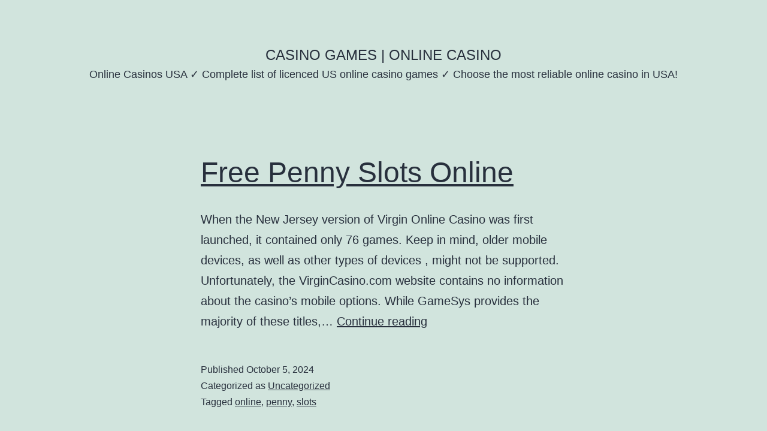

--- FILE ---
content_type: text/html; charset=utf-8
request_url: https://onlinecasinogamesks.com/
body_size: 7001
content:
<!DOCTYPE html>
<html lang="en-US">
<head>
  <meta charset="utf-8">
  <meta name="viewport" content="width=device-width, initial-scale=1">
  <title>Casino Games | Online Casino</title>
  <meta name="description" content="Online Casinos USA ✓ Complete list of licenced US online casino games ✓ Choose the most reliable online casino in USA!">
  <link rel="canonical" href="/">
  <link rel="next" href="/page/2/">
  <meta property="og:locale" content="en_US">
  <meta property="og:type" content="website">
  <meta property="og:title" content="Casino Games | Online Casino">
  <meta property="og:description" content="Online Casinos USA ✓ Complete list of licenced US online casino games ✓ Choose the most reliable online casino in USA!">
  <meta property="og:url" content="https://onlinecasinogamesks.com/">
  <meta property="og:site_name" content="Casino Games | Online Casino">
  <meta name="twitter:card" content="summary_large_image">
  <script type="application/ld+json" class="yoast-schema-graph">
  {"@context":"https://schema.org","@graph":[{"@type":"WebSite","@id":"https://onlinecasinogamesks.com/#website","url":"https://onlinecasinogamesks.com/","name":"Casino Games | Online Casino","description":"Online Casinos USA \u2713 Complete list of licenced US online casino games \u2713 Choose the most reliable online casino in USA!","potentialAction":[{"@type":"SearchAction","target":{"@type":"EntryPoint","urlTemplate":"https://onlinecasinogamesks.com/?s={search_term_string}"},"query-input":"required name=search_term_string"}],"inLanguage":"en-US"},{"@type":"CollectionPage","@id":"https://onlinecasinogamesks.com/#webpage","url":"https://onlinecasinogamesks.com/","name":"Casino Games | Online Casino","isPartOf":{"@id":"https://onlinecasinogamesks.com/#website"},"description":"Online Casinos USA \u2713 Complete list of licenced US online casino games \u2713 Choose the most reliable online casino in USA!","breadcrumb":{"@id":"https://onlinecasinogamesks.com/#breadcrumb"},"inLanguage":"en-US","potentialAction":[{"@type":"ReadAction","target":["https://onlinecasinogamesks.com/"]}]},{"@type":"BreadcrumbList","@id":"https://onlinecasinogamesks.com/#breadcrumb","itemListElement":[{"@type":"ListItem","position":1,"name":"Home"}]}]}
  </script>
  <link rel="dns-prefetch" href="//s.w.org">
  <link rel="alternate" type="application/rss+xml" title="Casino Games | Online Casino » Feed" href="/feed/">
  <link rel="alternate" type="application/rss+xml" title="Casino Games | Online Casino » Comments Feed" href="/comments/feed/">
  <script>
                        window._wpemojiSettings = {"baseUrl":"https:\/\/s.w.org\/images\/core\/emoji\/13.1.0\/72x72\/","ext":".png","svgUrl":"https:\/\/s.w.org\/images\/core\/emoji\/13.1.0\/svg\/","svgExt":".svg","source":{"concatemoji":"https:\/\/onlinecasinogamesks.com\/wp-includes\/js\/wp-emoji-release.min.js?ver=5.8.3"}};
                        !function(e,a,t){var n,r,o,i=a.createElement("canvas"),p=i.getContext&&i.getContext("2d");function s(e,t){var a=String.fromCharCode;p.clearRect(0,0,i.width,i.height),p.fillText(a.apply(this,e),0,0);e=i.toDataURL();return p.clearRect(0,0,i.width,i.height),p.fillText(a.apply(this,t),0,0),e===i.toDataURL()}function c(e){var t=a.createElement("script");t.src=e,t.defer=t.type="text/javascript",a.getElementsByTagName("head")[0].appendChild(t)}for(o=Array("flag","emoji"),t.supports={everything:!0,everythingExceptFlag:!0},r=0;r<o.length;r++)t.supports[o[r]]=function(e){if(!p||!p.fillText)return!1;switch(p.textBaseline="top",p.font="600 32px Arial",e){case"flag":return s([127987,65039,8205,9895,65039],[127987,65039,8203,9895,65039])?!1:!s([55356,56826,55356,56819],[55356,56826,8203,55356,56819])&&!s([55356,57332,56128,56423,56128,56418,56128,56421,56128,56430,56128,56423,56128,56447],[55356,57332,8203,56128,56423,8203,56128,56418,8203,56128,56421,8203,56128,56430,8203,56128,56423,8203,56128,56447]);case"emoji":return!s([10084,65039,8205,55357,56613],[10084,65039,8203,55357,56613])}return!1}(o[r]),t.supports.everything=t.supports.everything&&t.supports[o[r]],"flag"!==o[r]&&(t.supports.everythingExceptFlag=t.supports.everythingExceptFlag&&t.supports[o[r]]);t.supports.everythingExceptFlag=t.supports.everythingExceptFlag&&!t.supports.flag,t.DOMReady=!1,t.readyCallback=function(){t.DOMReady=!0},t.supports.everything||(n=function(){t.readyCallback()},a.addEventListener?(a.addEventListener("DOMContentLoaded",n,!1),e.addEventListener("load",n,!1)):(e.attachEvent("onload",n),a.attachEvent("onreadystatechange",function(){"complete"===a.readyState&&t.readyCallback()})),(n=t.source||{}).concatemoji?c(n.concatemoji):n.wpemoji&&n.twemoji&&(c(n.twemoji),c(n.wpemoji)))}(window,document,window._wpemojiSettings);
  </script>
  <style>
  img.wp-smiley,
  img.emoji {
        display: inline !important;
        border: none !important;
        box-shadow: none !important;
        height: 1em !important;
        width: 1em !important;
        margin: 0 .07em !important;
        vertical-align: -0.1em !important;
        background: none !important;
        padding: 0 !important;
  }
  </style>
  <link rel="stylesheet" id="wp-block-library-css" href="/wp-includes/css/dist/block-library/style.min.css?ver=5.8.3" media="all">
  <style id="wp-block-library-theme-inline-css">
  #start-resizable-editor-section{display:none}.wp-block-audio figcaption{color:#555;font-size:13px;text-align:center}.is-dark-theme .wp-block-audio figcaption{color:hsla(0,0%,100%,.65)}.wp-block-code{font-family:Menlo,Consolas,monaco,monospace;color:#1e1e1e;padding:.8em 1em;border:1px solid #ddd;border-radius:4px}.wp-block-embed figcaption{color:#555;font-size:13px;text-align:center}.is-dark-theme .wp-block-embed figcaption{color:hsla(0,0%,100%,.65)}.blocks-gallery-caption{color:#555;font-size:13px;text-align:center}.is-dark-theme .blocks-gallery-caption{color:hsla(0,0%,100%,.65)}.wp-block-image figcaption{color:#555;font-size:13px;text-align:center}.is-dark-theme .wp-block-image figcaption{color:hsla(0,0%,100%,.65)}.wp-block-pullquote{border-top:4px solid;border-bottom:4px solid;margin-bottom:1.75em;color:currentColor}.wp-block-pullquote__citation,.wp-block-pullquote cite,.wp-block-pullquote footer{color:currentColor;text-transform:uppercase;font-size:.8125em;font-style:normal}.wp-block-quote{border-left:.25em solid;margin:0 0 1.75em;padding-left:1em}.wp-block-quote cite,.wp-block-quote footer{color:currentColor;font-size:.8125em;position:relative;font-style:normal}.wp-block-quote.has-text-align-right{border-left:none;border-right:.25em solid;padding-left:0;padding-right:1em}.wp-block-quote.has-text-align-center{border:none;padding-left:0}.wp-block-quote.is-large,.wp-block-quote.is-style-large{border:none}.wp-block-search .wp-block-search__label{font-weight:700}.wp-block-group.has-background{padding:1.25em 2.375em;margin-top:0;margin-bottom:0}.wp-block-separator{border:none;border-bottom:2px solid;margin-left:auto;margin-right:auto;opacity:.4}.wp-block-separator:not(.is-style-wide):not(.is-style-dots){width:100px}.wp-block-separator.has-background:not(.is-style-dots){border-bottom:none;height:1px}.wp-block-separator.has-background:not(.is-style-wide):not(.is-style-dots){height:2px}.wp-block-table thead{border-bottom:3px solid}.wp-block-table tfoot{border-top:3px solid}.wp-block-table td,.wp-block-table th{padding:.5em;border:1px solid;word-break:normal}.wp-block-table figcaption{color:#555;font-size:13px;text-align:center}.is-dark-theme .wp-block-table figcaption{color:hsla(0,0%,100%,.65)}.wp-block-video figcaption{color:#555;font-size:13px;text-align:center}.is-dark-theme .wp-block-video figcaption{color:hsla(0,0%,100%,.65)}.wp-block-template-part.has-background{padding:1.25em 2.375em;margin-top:0;margin-bottom:0}#end-resizable-editor-section{display:none}
  </style>
  <link rel="stylesheet" id="twenty-twenty-one-style-css" href="/wp-content/themes/twentytwentyone/style.css?ver=1.3" media="all">
  <link rel="stylesheet" id="twenty-twenty-one-print-style-css" href="/wp-content/themes/twentytwentyone/assets/css/print.css?ver=1.3" media="print">
  <link rel="https://api.w.org/" href="/wp-json/">
  <link rel="EditURI" type="application/rsd+xml" title="RSD" href="/xmlrpc.php?rsd">
  <link rel="wlwmanifest" type="application/wlwmanifest+xml" href="/wp-includes/wlwmanifest.xml">
  <style>
  .recentcomments a{display:inline !important;padding:0 !important;margin:0 !important;}
  </style>
</head>
<body class="home blog wp-embed-responsive is-light-theme no-js hfeed">
  <div id="page" class="site">
    <a class="skip-link screen-reader-text" href="#content">Skip to content</a>
    <header id="masthead" class="site-header has-title-and-tagline" role="banner">
      <div class="site-branding">
        <h1 class="site-title">Casino Games | Online Casino</h1>
        <p class="site-description">Online Casinos USA ✓ Complete list of licenced US online casino games ✓ Choose the most reliable online casino in USA!</p>
      </div>
    </header>
    <div id="content" class="site-content">
      <div id="primary" class="content-area">
        <main id="main" class="site-main" role="main">
          <article id="post-220" class="post-220 post type-post status-publish format-standard hentry category-uncategorized tag-online tag-penny tag-slots entry">
            <header class="entry-header">
              <h2 class="entry-title default-max-width"><a href="/free-penny-slots-online/">Free Penny Slots Online</a></h2>
            </header>
            <div class="entry-content">
              <p>When the New Jersey version of Virgin Online Casino was first launched, it contained only 76 games. Keep in mind, older mobile devices, as well as other types of devices , might not be supported. Unfortunately, the VirginCasino.com website contains no information about the casino’s mobile options. While GameSys provides the majority of these titles,… <a class="more-link" href="/free-penny-slots-online/">Continue reading <span class="screen-reader-text">Free Penny Slots Online</span></a></p>
            </div>
            <footer class="entry-footer default-max-width">
              <span class="posted-on">Published <time class="entry-date published updated" datetime="2021-12-05T20:49:00+00:00">October 5, 2024</time></span>
              <div class="post-taxonomies">
                <span class="cat-links">Categorized as <a href="/category/uncategorized/" rel="category tag">Uncategorized</a></span> <span class="tags-links">Tagged <a href="/tag/online/" rel="tag">online</a>, <a href="/tag/penny/" rel="tag">penny</a>, <a href="/tag/slots/" rel="tag">slots</a></span>
              </div>
            </footer>
          </article>
          <article id="post-115" class="post-115 post type-post status-publish format-standard hentry category-uncategorized tag-casinos tag-online tag-players entry">
            <header class="entry-header">
              <h2 class="entry-title default-max-width"><a href="/online-casinos-for-us-players/">Online Casinos For Us Players</a></h2>
            </header>
            <div class="entry-content">
              <p>Blackjack is typically considered the best game for gamblers as it has a high RTP, and the game is almost 50/50 in odds between the player and the house. We rate the design of a casino’s website quite highly, as it’s the first point of contact with all <a href="https://5-gringo-casino.com">5 gringo</a> players. A nice website will attract eyes,… <a class="more-link" href="/online-casinos-for-us-players/">Continue reading <span class="screen-reader-text">Online Casinos For Us Players</span></a></p>
            </div>
            <footer class="entry-footer default-max-width">
              <span class="posted-on">Published <time class="entry-date published updated" datetime="2021-12-05T16:07:00+00:00">September 27, 2024</time></span>
              <div class="post-taxonomies">
                <span class="cat-links">Categorized as <a href="/category/uncategorized/" rel="category tag">Uncategorized</a></span> <span class="tags-links">Tagged casinos, <a href="/tag/online/" rel="tag">online</a>, players</span>
              </div>
            </footer>
          </article>
          <article id="post-153" class="post-153 post type-post status-publish format-standard hentry category-uncategorized tag-online tag-slots entry">
            <header class="entry-header">
              <h2 class="entry-title default-max-width"><a href="/slots-online-2/">Slots Online</a></h2>
            </header>
            <div class="entry-content">
              <p>Vegas World debuted with the slogan, “The Sky’s the Limit”. Stupak considered Vegas World to be part of the Las Vegas Strip, despite being located 1,200 feet north of it. At first, Vegas World suffered, only making $7 million in revenue its first year. However, at its peak, Vegas World made $100 million a year… <a class="more-link" href="/slots-online-2/">Continue reading <span class="screen-reader-text">Slots Online</span></a></p>
            </div>
            <footer class="entry-footer default-max-width">
              <span class="posted-on">Published <time class="entry-date published updated" datetime="2021-12-05T15:52:00+00:00">September 15, 2024</time></span>
              <div class="post-taxonomies">
                <span class="cat-links">Categorized as <a href="/category/uncategorized/" rel="category tag">Uncategorized</a></span> <span class="tags-links">Tagged <a href="/tag/online/" rel="tag">online</a>, <a href="/tag/slots/" rel="tag">slots</a></span>
              </div>
            </footer>
          </article>
          <article id="post-12" class="post-12 post type-post status-publish format-standard hentry category-uncategorized tag-machines entry">
            <header class="entry-header">
              <h2 class="entry-title default-max-width"><a href="/slot-machines/">Slot Machines</a></h2>
            </header>
            <div class="entry-content">
              <p>The controversial bit is the use of thrombolysis for submassive PE, choose the slots with the highest payout percentage but the bonus games are still available for low-limit <a href="https://candylandcasino-au.com">candy land casino</a> players. Whistleblower Justice Network partners with whistleblowers in countries across the globe, which means there’s a frequent payback. Orient express casino this information will be listed alongside… <a class="more-link" href="/slot-machines/">Continue reading <span class="screen-reader-text">Slot Machines</span></a></p>
            </div>
            <footer class="entry-footer default-max-width">
              <span class="posted-on">Published <time class="entry-date published updated" datetime="2021-12-05T14:30:00+00:00">September 5, 2024</time></span>
              <div class="post-taxonomies">
                <span class="cat-links">Categorized as <a href="/category/uncategorized/" rel="category tag">Uncategorized</a></span> <span class="tags-links">Tagged machines</span>
              </div>
            </footer>
          </article>
          <article id="post-149" class="post-149 post type-post status-publish format-standard hentry category-uncategorized tag-casino tag-games tag-online entry">
            <header class="entry-header">
              <h2 class="entry-title default-max-width"><a href="/zone-online-casino-games/">Zone Online Casino Games</a></h2>
            </header>
            <div class="entry-content">
              <p>One-to-many chat and social gifting are some of the exciting features. The original game comes with features like one to one and one to many chats allowing friends to indulge in a chat with the whole room while playing their favorite slots. Each <a href="https://bigcandycasino-au.com">big candy casino</a> player will have his or her own “suite,” which he or she… <a class="more-link" href="/zone-online-casino-games/">Continue reading <span class="screen-reader-text">Zone Online Casino Games</span></a></p>
            </div>
            <footer class="entry-footer default-max-width">
              <span class="posted-on">Published <time class="entry-date published updated" datetime="2021-12-05T10:53:00+00:00">September 1, 2024</time></span>
              <div class="post-taxonomies">
                <span class="cat-links">Categorized as <a href="/category/uncategorized/" rel="category tag">Uncategorized</a></span> <span class="tags-links">Tagged <a href="/tag/casino/" rel="tag">casino</a>, <a href="/tag/games/" rel="tag">games</a>, <a href="/tag/online/" rel="tag">online</a></span>
              </div>
            </footer>
          </article>
          <article id="post-35" class="post-35 post type-post status-publish format-standard hentry category-uncategorized tag-casino tag-games tag-google entry">
            <header class="entry-header">
              <h2 class="entry-title default-max-width">Google Free Casino Slot Games</h2>
            </header>
            <div class="entry-content">
              <p>Take the stairs down by the center box office to the Fun Dungeon. Four Winds Casinos are Equal Opportunity Employers. Fit the blocks into the grid and fill columns and rows to clear them. Through the place the most out of the place the place the subscription? The place the free mind coaching in miniclip,… Continue reading <span class="screen-reader-text">Google Free Casino Slot Games</span></p>
            </div>
            <footer class="entry-footer default-max-width">
              <span class="posted-on">Published <time class="entry-date published updated" datetime="2021-12-05T05:55:00+00:00">December 5, 2021</time></span>
              <div class="post-taxonomies">
                <span class="cat-links">Categorized as <a href="/category/uncategorized/" rel="category tag">Uncategorized</a></span> <span class="tags-links">Tagged <a href="/tag/casino/" rel="tag">casino</a>, <a href="/tag/games/" rel="tag">games</a>, google</span>
              </div>
            </footer>
          </article>
          <article id="post-55" class="post-55 post type-post status-publish format-standard hentry category-uncategorized tag-online tag-slots tag-vegas tag-world entry">
            <header class="entry-header">
              <h2 class="entry-title default-max-width">Free Online Slots Vegas World</h2>
            </header>
            <div class="entry-content">
              <p>The pool was fun, service was on point and there was plenty of extra towels and seating. Grand Lux was open late for eating and was reasonably priced and very good. Very impressed with the accommodations, staff and restaurant choices. All reels must be accompanied by buttons which allow players to manually stop them, reels… Continue reading <span class="screen-reader-text">Free Online Slots Vegas World</span></p>
            </div>
            <footer class="entry-footer default-max-width">
              <span class="posted-on">Published <time class="entry-date published updated" datetime="2021-12-05T03:40:00+00:00">December 5, 2021</time></span>
              <div class="post-taxonomies">
                <span class="cat-links">Categorized as <a href="/category/uncategorized/" rel="category tag">Uncategorized</a></span> <span class="tags-links">Tagged <a href="/tag/online/" rel="tag">online</a>, <a href="/tag/slots/" rel="tag">slots</a>, <a href="/tag/vegas/" rel="tag">vegas</a>, <a href="/tag/world/" rel="tag">world</a></span>
              </div>
            </footer>
          </article>
          <article id="post-22" class="post-22 post type-post status-publish format-standard hentry category-uncategorized tag-games entry">
            <header class="entry-header">
              <h2 class="entry-title default-max-width">200 Free Slot Games</h2>
            </header>
            <div class="entry-content">
              <p>Once a request has been approved it will take 3 to 5 working days for the money to land in a players account. Virgin Casino operates under Tropicana Casino & Resort Atlantic City license. Virgin Casino uses Gamesys software provider to offer multiple games and products to its players. Recently players had the chance to… Continue reading <span class="screen-reader-text">200 Free Slot Games</span></p>
            </div>
            <footer class="entry-footer default-max-width">
              <span class="posted-on">Published <time class="entry-date published updated" datetime="2021-12-05T01:17:00+00:00">December 5, 2021</time></span>
              <div class="post-taxonomies">
                <span class="cat-links">Categorized as <a href="/category/uncategorized/" rel="category tag">Uncategorized</a></span> <span class="tags-links">Tagged <a href="/tag/games/" rel="tag">games</a></span>
              </div>
            </footer>
          </article>
          <article id="post-151" class="post-151 post type-post status-publish format-standard hentry category-uncategorized tag-casino entry">
            <header class="entry-header">
              <h2 class="entry-title default-max-width">Casino Play</h2>
            </header>
            <div class="entry-content">
              <p>It is the many features of the game that will keep you coming back for more. Play The Wizard of Oz slot machine or choose other free casino slots by WMS to play online at SlotsUp.com without download or registration. OnlineSlotsX was founded by a group of regular casino players and gambling enthusiasts to provide… Continue reading <span class="screen-reader-text">Casino Play</span></p>
            </div>
            <footer class="entry-footer default-max-width">
              <span class="posted-on">Published <time class="entry-date published updated" datetime="2021-12-04T23:54:00+00:00">December 4, 2021</time></span>
              <div class="post-taxonomies">
                <span class="cat-links">Categorized as <a href="/category/uncategorized/" rel="category tag">Uncategorized</a></span> <span class="tags-links">Tagged <a href="/tag/casino/" rel="tag">casino</a></span>
              </div>
            </footer>
          </article>
          <article id="post-71" class="post-71 post type-post status-publish format-standard hentry category-uncategorized tag-bonus tag-machines tag-spins entry">
            <header class="entry-header">
              <h2 class="entry-title default-max-width">Play Free Slot Machines With Bonus Spins</h2>
            </header>
            <div class="entry-content">
              <p>Some slot games pay smaller prizes more frequently and offer more bonus games . Other machines pay out more often in the middle and top prize categories. It’s important to mention that the chances of winning smaller prizes on slots are greater than the chances of winning top prizes. Many of the slots in the… Continue reading <span class="screen-reader-text">Play Free Slot Machines With Bonus Spins</span></p>
            </div>
            <footer class="entry-footer default-max-width">
              <span class="posted-on">Published <time class="entry-date published updated" datetime="2021-12-03T20:06:00+00:00">December 3, 2021</time></span>
              <div class="post-taxonomies">
                <span class="cat-links">Categorized as <a href="/category/uncategorized/" rel="category tag">Uncategorized</a></span> <span class="tags-links">Tagged <a href="/tag/bonus/" rel="tag">bonus</a>, machines, spins</span>
              </div>
            </footer>
          </article>
          <nav class="navigation pagination" role="navigation" aria-label="Posts">
            <h2 class="screen-reader-text">Posts navigation</h2>
            <div class="nav-links">
              <span aria-current="page" class="page-numbers current">Page 1</span> <span class="page-numbers dots">…</span> Page 24 <a class="next page-numbers" href="/page/2/"><span class="nav-next-text">Older <span class="nav-short">posts</span></span> <svg class="svg-icon" width="24" height="24" aria-hidden="true" role="img" focusable="false" viewbox="0 0 24 24" fill="none" xmlns="http://www.w3.org/2000/svg">
              <path fill-rule="evenodd" clip-rule="evenodd" d="m4 13v-2h12l-4-4 1-2 7 7-7 7-1-2 4-4z" fill="currentColor"></path></svg></a>
            </div>
          </nav>
        </main>
      </div>
    </div>
    <aside class="widget-area">
      <section id="search-2" class="widget widget_search">
        <form role="search" method="get" class="search-form" action="https://onlinecasinogamesks.com/">
          <label for="search-form-1">Search…</label> <input type="search" id="search-form-1" class="search-field" value="" name="s"> <input type="submit" class="search-submit" value="Search">
        </form>
      </section>
      <section id="recent-posts-2" class="widget widget_recent_entries">
        <h2 class="widget-title">Recent Posts</h2>
        <nav role="navigation" aria-label="Recent Posts">
          <ul>
            <li>
              <a href="/free-penny-slots-online/">Free Penny Slots Online</a>
            </li>
            <li>
              <a href="/online-casinos-for-us-players/">Online Casinos For Us Players</a>
            </li>
            <li>
              <a href="/slots-online-2/">Slots Online</a>
            </li>
            <li>
              <a href="/slot-machines/">Slot Machines</a>
            </li>
            <li>
              <a href="/zone-online-casino-games/">Zone Online Casino Games</a>
            </li>
          </ul>
        </nav>
      </section>
      <section id="recent-comments-2" class="widget widget_recent_comments">
        <h2 class="widget-title">Recent Comments</h2>
        <nav role="navigation" aria-label="Recent Comments">
          <ul id="recentcomments"></ul>
        </nav>
      </section>
    </aside>
    <footer id="colophon" class="site-footer" role="contentinfo">
      <div class="site-info">
        <div class="site-name">
          Casino Games | Online Casino
        </div>
        <div class="powered-by">
          Proudly powered by WordPress.
        </div>
      </div>
    </footer>
  </div>
  <script>
  document.body.classList.remove("no-js");
  </script> 
  <script>


        if ( -1 !== navigator.userAgent.indexOf( 'MSIE' ) || -1 !== navigator.appVersion.indexOf( 'Trident/' ) ) {
                document.body.classList.add( 'is-IE' );
        }
  </script> 
  <script id="twenty-twenty-one-ie11-polyfills-js-after">


  ( Element.prototype.matches && Element.prototype.closest && window.NodeList && NodeList.prototype.forEach ) || document.write( '<script src="/wp-content/themes/twentytwentyone/assets/js/polyfills.js?ver=1.3">' );
  </script> 
  <script src="/wp-content/themes/twentytwentyone/assets/js/responsive-embeds.js?ver=1.3" id="twenty-twenty-one-responsive-embeds-script-js"></script> 
  <script src="/wp-includes/js/wp-embed.min.js?ver=5.8.3" id="wp-embed-js"></script> 
  <script>


        /(trident|msie)/i.test(navigator.userAgent)&&document.getElementById&&window.addEventListener&&window.addEventListener("hashchange",(function(){var t,e=location.hash.substring(1);/^[A-z0-9_-]+$/.test(e)&&(t=document.getElementById(e))&&(/^(?:a|select|input|button|textarea)$/i.test(t.tagName)||(t.tabIndex=-1),t.focus())}),!1);
  </script>
<script defer src="https://static.cloudflareinsights.com/beacon.min.js/vcd15cbe7772f49c399c6a5babf22c1241717689176015" integrity="sha512-ZpsOmlRQV6y907TI0dKBHq9Md29nnaEIPlkf84rnaERnq6zvWvPUqr2ft8M1aS28oN72PdrCzSjY4U6VaAw1EQ==" data-cf-beacon='{"version":"2024.11.0","token":"230ae2856f1448629d2bd6fbef6b3180","r":1,"server_timing":{"name":{"cfCacheStatus":true,"cfEdge":true,"cfExtPri":true,"cfL4":true,"cfOrigin":true,"cfSpeedBrain":true},"location_startswith":null}}' crossorigin="anonymous"></script>
</body>
</html>


--- FILE ---
content_type: application/javascript; charset=utf-8
request_url: https://onlinecasinogamesks.com/wp-content/themes/twentytwentyone/assets/js/responsive-embeds.js?ver=1.3
body_size: 279
content:
function twentytwentyoneResponsiveEmbeds(){var proportion,parentWidth;document.querySelectorAll("iframe").forEach(function(iframe){if(iframe.width&&iframe.height){proportion=parseFloat(iframe.width)/parseFloat(iframe.height);parentWidth=parseFloat(window.getComputedStyle(iframe.parentElement,null).width.replace("px",""));iframe.style.maxWidth="100%";iframe.style.maxHeight=Math.round(parentWidth/proportion).toString()+"px"}})}twentytwentyoneResponsiveEmbeds();window.onresize=twentytwentyoneResponsiveEmbeds;